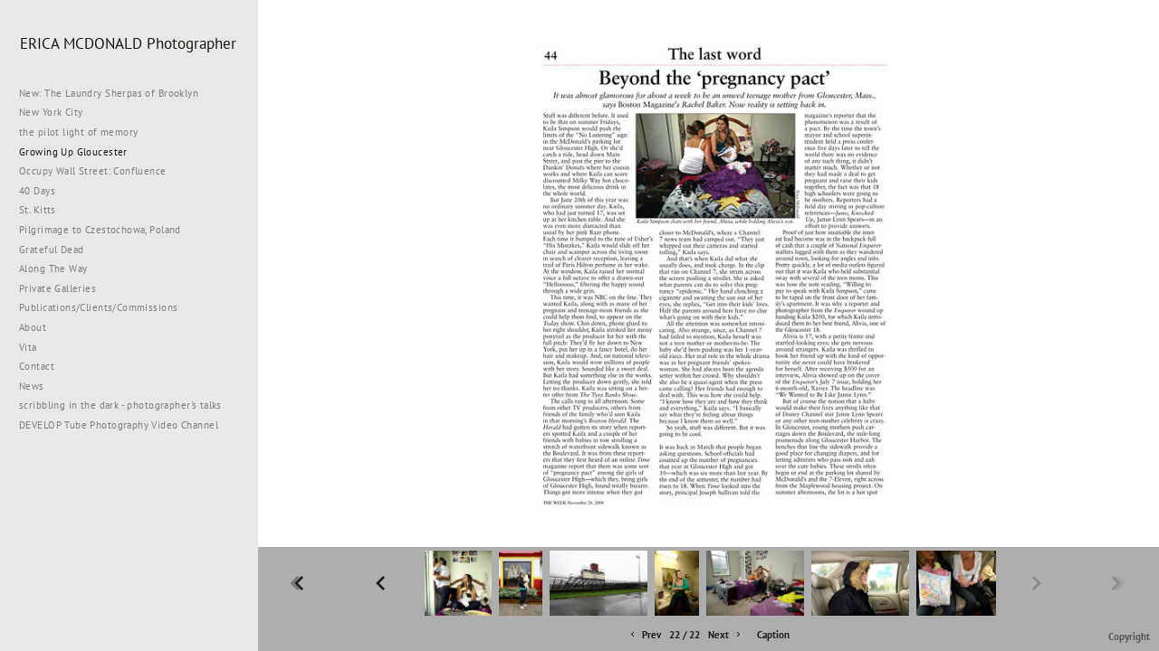

--- FILE ---
content_type: text/html; charset=UTF-8
request_url: http://www.ericamcdonaldphoto.com/growing-up-gloucester/The_Week_Gloucestercopy
body_size: 82187
content:
<!DOCTYPE html>
<html lang="en">
	<head>
		<meta charset="utf-8">
		<title>Tearsheet from The Week: Growing Up Gloucester: Erica McDonald - Documentary Photographer</title>
		<meta name="viewport" id="viewport" content="width=device-width, initial-scale=1.0" />
		<meta name="description" content="Erica McDonald is a photographer, educator and founder of DEVELOP Photo. ">
		<meta name="keywords" content="documentarry photography documentary photographer new york city photojournalist environmental portraiture">
		<meta name="author" content="Neon Sky Creative Media System">
		<meta name="apple-mobile-web-app-capable" content="yes" />
		
		<!-- Schema.org Data -->
		<meta itemscope itemtype="http://schema.org/CreativeWork" />
		<meta itemprop="url" content="http://www.ericamcdonaldphoto.com/growing-up-gloucester/The_Week_Gloucestercopy" />
		<meta itemprop="name" content="Growing Up Gloucester" />
		<meta itemprop="headline" content="Tearsheet from The Week: Growing Up Gloucester: Erica McDonald - Documentary Photographer" />
		<meta itemprop="description" content="Erica McDonald is a photographer, educator and founder of DEVELOP Photo. " />
		<meta itemprop="image" content="http://storage.lightgalleries.net/4bd5ebf454918/images/The_Week_Gloucestercopy.jpg" />

		<!-- Open Graph Data -->
		<meta property="og:url" content="http://www.ericamcdonaldphoto.com/growing-up-gloucester/The_Week_Gloucestercopy" />
		<meta property="og:type" content="website" />
		<meta property="og:title" content="Growing Up Gloucester" />
		<meta property="og:description" content="Erica McDonald is a photographer, educator and founder of DEVELOP Photo. " />
		<meta property="og:image" content="http://storage.lightgalleries.net/4bd5ebf454918/images/The_Week_Gloucestercopy.jpg" />

		<!-- Twitter Card Data -->
		<meta name="twitter:card" value="summary">
		<meta name="twitter:title" content="Growing Up Gloucester">
		<meta name="twitter:description" content="Erica McDonald is a photographer, educator and founder of DEVELOP Photo. ">
		<meta name="twitter:image" content="http://storage.lightgalleries.net/4bd5ebf454918/images/The_Week_Gloucestercopy.jpg">
        
        <script>
            // makes crawler html not visible before app load
            document.write('<style>body.noscript #content.noscript{display:none}</style>');
        </script>

		<!-- styles -->
		<style>
            /* define here to cover until css loads*/
            .hide-entry{display:none;}
        </style>
		<link href="http://site.neonsky.com/4.18.1-s3-fix/css/site.css" rel="stylesheet">
		
		<link href="http://site.neonsky.com/4.18.1-s3-fix/api/styles/guid/4bd5ebf454918/template/2/layout/54850/custom.css" rel="stylesheet">
		
	
			
		<!-- fallback thumb display for social media that does not use Open Graph -->
		<link href="http://storage.lightgalleries.net/4bd5ebf454918/images/The_Week_Gloucestercopy.jpg" rel="image_src" />
			
    <!-- HTML5 shim and Respond.js IE8 support of HTML5 elements and media queries -->
    <!--[if lt IE 9]>
      <script src="https://oss.maxcdn.com/libs/html5shiv/3.6.2/html5shiv.js"></script>
      <script src="https://oss.maxcdn.com/libs/respond.js/1.3.0/respond.min.js"></script>
    <![endif]-->
				
	<!-- typekit -->
    		 <script type="text/javascript" src="http://use.typekit.net/ik/[base64].js"></script>
         <script type="text/javascript">try{Typekit.load();}catch(e){}</script>
			
	<script type="text/javascript">

  var _gaq = _gaq || [];
  _gaq.push(['_setAccount', 'UA-1118691-5']);
  _gaq.push(['_trackPageview']);

  (function() {
    var ga = document.createElement('script'); ga.type = 'text/javascript'; ga.async = true;
    ga.src = ('https:' == document.location.protocol ? 'https://ssl' : 'http://www') + '.google-analytics.com/ga.js';
    var s = document.getElementsByTagName('script')[0]; s.parentNode.insertBefore(ga, s);
  })();

</script>        <!-- Google Analytics -->
<script>
(function(i,s,o,g,r,a,m){i['GoogleAnalyticsObject']=r;i[r]=i[r]||function(){
(i[r].q=i[r].q||[]).push(arguments)},i[r].l=1*new Date();a=s.createElement(o),
m=s.getElementsByTagName(o)[0];a.async=1;a.src=g;m.parentNode.insertBefore(a,m)
})(window,document,'script','//www.google-analytics.com/analytics.js','ga');
ga('create', 'UA-920737-2', 'auto');
ga('send', 'pageview');
//var pageTracker;// tmp to try and get around undefined
</script>

<!-- End Google Analytics -->
 
	</head>
	
	<body class="noscript loading">
		
    <div id="container">
        <div id="content" class="noscript" role="main"> 
        <div id="column" class="noscript">   		
			<div id="header">	
				<div><span class="siteTitle">ERICA MCDONALD Photographer</span></div>
			</div>
            <div id="html-content" class="noscript">                        
				<h1 class="pageTitle">Growing Up Gloucester: Tearsheet from The Week</h1>
<div id="image-container">
	<div id="image-actual">
	   <img class="modImg" src="http://storage.lightgalleries.net/4bd5ebf454918/images/The_Week_Gloucestercopy.jpg" width="100%" height="auto" alt="Tearsheet from The Week" title="Tearsheet from The Week"/>
    </div>
		<div id="image-caption">
		            <strong>Tearsheet from The Week</strong>,
						<strong>November 28, 2008</strong><br>
				</div>
</div>				
				<div id="allCategoryLinks">
    <ul><li ><a href="/new--the-laundry-sherpas-of-brooklyn/">New: The Laundry Sherpas of Brooklyn</a></li><li class="parent active"><span>New York City</span><ul><li ><a href="/new-york-city/the-dark-light-of-this-nothing/">the dark light of this nothing</a></li><li ><a href="/new-york-city/occupy-wall-street/">Occupy Wall Street</a></li><li ><a href="/new-york-city/ows--under-the-blue-tarp/">OWS: Under the Blue Tarp</a></li><li ><a href="/new-york-city/same-sex-marriage---nyc/">Same-Sex Marriage - NYC</a></li><li ><a href="/new-york-city/surf-manor-adult-home/">Surf Manor Adult Home</a></li><li ><a href="/new-york-city/new-york-city-portraits/">New York City Portraits</a></li><li ><a href="/new-york-city/park-slope-brooklyn-portraits/">Park Slope, Brooklyn Portraits</a></li><li ><a href="/new-york-city/nyc-halloween-parade-2011/">NYC Halloween Parade 2011</a></li></ul></li><li ><a href="/the-pilot-light-of-memory/">the pilot light of memory</a></li><li ><a href="/growing-up-gloucester/">Growing Up Gloucester</a></li><li ><a href="/occupy-wall-street--confluence/">Occupy Wall Street: Confluence</a></li><li ><a href="/40-days/">40 Days</a></li><li ><a href="/st-kitts/">St. Kitts</a></li><li ><a href="/pilgrimage-to-czestochowa-poland/">Pilgrimage to Czestochowa, Poland</a></li><li ><a href="/grateful-dead/">Grateful Dead</a></li><li class="parent active"><span>Along The Way</span><ul><li ><a href="/along-the-way/singles-in-black-and-white/">Singles in black and white</a></li><li ><a href="/along-the-way/singles-in-color/">Singles in Color</a></li></ul></li><li ><a href="/private-galleries/">Private Galleries</a></li><li ><a href="/publications-clients-commissions/">Publications/Clients/Commissions</a></li><li ><a href="/about/">About</a></li><li ><a href="/vita/">Vita</a></li><li ><a href="/contact/">Contact</a></li><li ><a href="/news/">News</a></li><li class="parent active"><span>scribbling in the dark - photographer's talks</span><ul><li ><a href="/scribbling-in-the-dark---photographers-talks/susan-meiselas---carnival-strippers-1977/">Susan Meiselas - Carnival Strippers 1977 </a></li><li ><a href="/scribbling-in-the-dark---photographers-talks/scribbling-an-evening-with-robert-frank-at-the-met-2009/">scribbling An Evening with Robert Frank at the Met 2009</a></li><li ><a href="/scribbling-in-the-dark---photographers-talks/robert-frank---wellesley-college-1977/">Robert Frank - Wellesley College 1977</a></li><li ><a href="/scribbling-in-the-dark---photographers-talks/famous-photographers-tell-how---hcb/">Famous Photographers Tell How - HCB</a></li><li ><a href="/scribbling-in-the-dark---photographers-talks/famous-photographers-tell-how---weegee/">Famous Photographers Tell How - Weegee</a></li><li ><a href="/scribbling-in-the-dark---photographers-talks/scribbling-in-the-dark---richards-gilden-2008/">scribbling in the dark - Richards & Gilden 2008</a></li><li ><a href="/scribbling-in-the-dark---photographers-talks/scribbling-in-the-dark---fusco-sanguinetti-2008/">scribbling in the dark - Fusco & Sanguinetti 2008</a></li><li ><a href="/scribbling-in-the-dark---photographers-talks/scribbling-in-the-dark---look3-plachy-2009/">scribbling in the dark - LOOK3 Plachy 2009</a></li><li ><a href="/scribbling-in-the-dark---photographers-talks/scribbling-in-the-dark---look3-richards-2009/">scribbling in the dark - LOOK3 Richards 2009</a></li><li ><a href="/scribbling-in-the-dark---photographers-talks/scribbling-in-the-dark---look3-parr-2009/">scribbling in the dark - LOOK3 Parr 2009</a></li><li ><a href="/scribbling-in-the-dark---photographers-talks/scribbling-in-the-dark---look3-peress-2009/">scribbling in the dark - LOOK3 Peress 2009</a></li><li ><a href="/scribbling-in-the-dark---photographers-talks/scribbling-in-the-dark---look3-steinmetz-2009/">scribbling in the dark - LOOK3 Steinmetz 2009</a></li><li ><a href="/scribbling-in-the-dark---photographers-talks/scribbling-in-the-dark---look3-toledano-2009/">scribbling in the dark - LOOK3 Toledano 2009</a></li></ul></li><li ><a href="/develop-tube-photography-video-channel/">DEVELOP Tube Photography Video Channel</a></li></ul>	
</div>				<!-- writes out the languages menu -->
	
			</div>

			<div id="copyright" class="copyright"><p class="neon-copyright">Photojournalism, Doumentary, Fine Art, Portrait Photographer.  Site design © 2010-2025 <a href="http://www.neonsky.com" target="_blank">Neon Sky Creative Media</a></p></div>
                
                </div>     
            </footer>
            <!-- close the off-canvas menu--> 
            <a class="exit-off-canvas"></a>
        </main>
    </div>
</div>  	     				 		      
        <script>     
	    		 	var data = {"config":{"loginRedirectID":"","appVersion":"4.18.1-s3-fix","apiAccessUrl":"http:\/\/www.ericamcdonaldphoto.com\/api.php\/4.18.1-s3-fix\/api","serviceDomain":"site.neonsky.com","serviceAccessUrl":"http:\/\/site.neonsky.com\/4.18.1-s3-fix","siteAccessUrl":"http:\/\/www.ericamcdonaldphoto.com","isPreview":false,"isAlias":false,"isTesting":false,"siteGUID":"4bd5ebf454918","clientID":"149","layoutID":"54850","layoutPassed":false,"templateID":"2","route":"growing-up-gloucester\/The_Week_Gloucestercopy","queryString":[],"activeSlug":"growing-up-gloucester","apikey":"9881837ca2fad9d7ec79f61179fff5a635850da6","languageID":"en","languageUrlSegement":"","siteCopyright":"<p>Photojournalism, Doumentary, Fine Art, Portrait Photographer&nbsp;<\/p>","pdfCreatorDomain":"pdfcreator.neonsky.com","pdfCreatorVersion":"1.6","pdfHtmlOutput":false,"uiLabels":{"copyright":"Copyright","singles":"Singles","contact_sheet":"Contact Sheet","slide_show":"Slide Show","enter_gallery":"Enter Gallery","previous":"Prev","next":"Next","of":"of","click_image_to_close":"Click Image to Close","info":"info","login":"Login","site_design_by":"Site design","loading":"Loading","password":"Password","invalid_credentials":"Invalid login or password.","exit":"Exit","try_again":"Try Again","cancel":"Cancel","enter":"Enter","view_contact_sheet":"View Contact Sheet","image_caption":"Caption","overview":"Overview","view_singles":"View Singles","view_slide_show":"View Slide Show","images":"Images","viewing_options":"Viewing Options","loading_image":"Loading Image","menu":"menu","fullscreen":"Enter Full Screen","exit_fullscreen":"Exit Full Screen"},"fullCopyright":"<p class=\"neon-copyright\">Photojournalism, Doumentary, Fine Art, Portrait Photographer.  Site design \u00a9 2010-2025 <a href=\"http:\/\/www.neonsky.com\" target=\"_blank\">Neon Sky Creative Media<\/a><\/p>"},"siteAccessUrl":"http:\/\/www.ericamcdonaldphoto.com","serviceDomain":"site.neonsky.com","serviceAccessUrl":"http:\/\/site.neonsky.com\/4.18.1-s3-fix","apiAccessUrl":"http:\/\/www.ericamcdonaldphoto.com\/api.php\/4.18.1-s3-fix\/api","serviceStaticPath":"http:\/\/site.neonsky.com\/4.18.1-s3-fix","mediaSources":["http:\/\/storage.lightgalleries.net","http:\/\/cdn.lightgalleries.net"],"site":{"domain":"ericamcdonaldphoto.com","siteTitle":"ERICA MCDONALD Photographer","copyright":"<p>Photojournalism, Doumentary, Fine Art, Portrait Photographer&nbsp;<\/p>","indexLabel":"Index","metaTitle":"Erica McDonald - Documentary Photographer","metaDescription":"Erica McDonald is a photographer, educator and founder of DEVELOP Photo. ","footer":"","metaKeywords":"Erica McDonald, photography, photographer, photojournalism, photojournalist, photos, documentary, fine art, portrait, portraits, black and white, black & white, film, medium format, people, new york city, park slope, brooklyn, street, wedding photography, weddings, lightstalkers, david alan harvey, reportage, st. kitts, lent, freelance, large format, america, old school, kids, children, adult home, surf manor, paula cole, grateful dead, diane arbus, mary ellen mark, richard avedon, bruce davidson, assignment, social, catholic, religion, leica, rollei, rolleiflex, maine, poland, pilgrim, black madonna, czestochowa, pilgrimage, LOOK3 Festival of the Photograph, Palm Springs Festival, Noorderlicht Photofestival, burn magazine, Magnum, Emerging Photographer Grant, Slideluck Potshow, International Photography Awards, Lucies, New York Photo Awards, PX3 Prix de la Photographie, PX3 Prix de la Photographie, Larry Fink, Davis Alan Harvey, powerHouse, PDN, Women in Photography:Tribute to Cartier-Bresson, Gilles Peress, Masters talk , Martin Parr, Sylvia Plachy, Eugene Richards, Weegee, George Steinmetz, Phillip Toledano, Bruce Gilden, Allesandra Sanguinetti, Paul Fusco, loft, workshops, Famous Photographers Tell How 1958\r\r\r\r","htmlSiteLogoWidth":null,"htmlSiteLogoHeight":null,"google_analytics_accountID":"UA-920737-2","googleTrackingCodeType":"1","googleTrackingUseDisplayAdvertising":"0","mediaSource":"STORAGE","custom_header_code":"","nonModSiteURLs":"","jsSnippets":null,"typeKitScriptURL":"http:\/\/use.typekit.net\/ik\/[base64].js","typeKitInstantToken":"[base64]","splash_title":"Erica McDonald Photography","splash_subtitle":"","splash_email":"erica@ericamcdonald.com","hasMultipleLanguages":false,"homeSectionID":"3480","settings":{"concatLevel1Headings":true,"":"1","usePNGLogo":false,"useCustomCSS":false,"customCSSPath":"","headerBarConfig":"1","headerBarBranding":"1","customHeaderBarBrandingPath":"","hiddenMenuSide":"2","startupConfiguration":"1","globalSplashSWFSAlign":"2","isSizeToFitScreen":false,"displaySplashOnMobile":true,"useFlash":true,"menuRemainHidden":false,"isSplashPublic":true,"promptToDownloadFlash":false,"c_LOGO":"1A130C","c_TEXT_MAIN":"1A130C","primaryTextColor":"1A130C","c_NAV_TEXT":"1B1B1B","navBarTextColor":"1B1B1B","c_BACKGROUND":"FFFFFF","siteBackgroundColor":"FFFFFF","c_MENU_BG_ROLLOVER":"F4F4F4","menuItemRolloverColor":"F4F4F4","c_MATTE":"FFFFFF","contentAreaBackgroundColor":"FFFFFF","c_SPLASH_BACKGROUND":"FFFFFF","c_TEXT_SECONDARY":"BDBDBD","secondaryTextColor":"BDBDBD","c_NAV_TEXT_ROLLOVER":"5D5D5D","navBarTextRolloverColor":"5D5D5D","c_MENU_TEXT":"1A130C","menuTextColor":"1A130C","c_MENU_LINES":"1A130C","menuLineColor":"1A130C","c_THUMB_BG":"FFFFFF","c_THUMB_BG_UNUSED":"FFFFFF","c_SPLASH_TEXT":"FFFFFF","c_MENU_COLUMN":"E9E9E9","verticalMenuColumnColor":"E9E9E9","c_PHOTO_BORDER":"FFFFFF","imageBorderColor":"FFFFFF","c_THUMB_NAV_TEXT":"FFFFFF","thumbNavTextColor":"FFFFFF","c_THUMB_NAV_OUTLINE":"777777","thumbNavItemOutlineColor":"777777","c_THUMB_NAV_ARROW":"1B1B1B","thumbNavIconColor":"1B1B1B","c_NAV_BAR_COLUMN":"AEAEAE","c_NAV_BAR_MATTE":"AEAEAE","c_csThumbBorder":"FFFFFF","LOGO_ALIGNMENT":"1","OVERVIEW_CONFIG":"4","startupOptions":"1","VIEW_OPS_ALIGNMENT":"2","INTRO_TYPE":"2","splashSWFSAlign":"2","USE_LOADBAR_TEXT":true,"USE_LOADBAR_LINES":true,"DESIGNATE_VISITED_CATS":true,"sizeToFitScreen":false,"MENU_COLUMN_ALIGNMENT":"1","MENU_TEXT_ALIGNMENT":"1","PHOTO_BORDER":"0","PHOTO_BUFFER":"40","CONTACT_SHEET_LAYOUT":"2","CAPTION_CONFIG":"1","CAPTION_WIDTH_CONFIG":"2","CAPTION_WIDTH_PERCENT":"100","CAPTION_ALIGNMENT":"2","ANC_PHOTO_TYPE":"2","ANC_LAYOUT_CONFIG":"2","TEXT_CASE_INTERFACE":"2","INTRO_LAYOUT_CONFIG":"2","SITE_FONT":"1","TEXT_CASE_CATEGORIES":"2","CUSTOM_LOGO":"undefined","LOGO_CONFINED":true,"LOGO_BUFFER_LEFT":"25","LOGO_BUFFER_TOP":"25","LOGO_BUFFER_RIGHT":"25","LOGO_BUFFER_BOTTOM":"25","COLORIZE_LOGO":true,"LOAD_ANIM_TYPE":"2","INCLUDE_INTRO_MENU_ITEM":false,"MENU_CATEGORY_ORDER":"2","CAPTION_POSITION":"1","audioSetID":"1","SEQ_NAV_SAME_BAR_THUMB_NAV":false,"NAV_BAR_CONFINED_MATTE":true,"AUTO_HIDE_THUMB_NAV_BUTTONS":true,"THUMB_NAV_ALIGNMENT":"2","USE_SUB_NAV_BEVELS":false,"eieScrollIconDown":"","subnavigationStyle":"4","navIconStyle":"6","eieScreenNavIconBack":"","screenToScreenButtonStyle":"2","subnavIconSize":"2","eieScreenNavIconNext":"","eieThumbNavIconBack":"","eieThumbNavIconNext":"","menuColumnBGPatternID":"1","menuColumnBGPosition":"1","eieMenuColumnBGPattern":"","useMenuLines":false,"useMenuRolloverBG":true,"eieMenuColumnBottomElement":"","menuColumnBottomElementBottomBuffer":"0","menuColumnBottomElementHorizontalBuffer":"0","menuColumnBottomElementAlignment":"1","eieMenuIconCurrent":"","eieMenuIconParent":"","eieScrollIconUp":"","eieSiteBGPattern":"","siteBackgroundPosition":"1","siteBGPatternID":"1","menuColumnBGPatternMasked":true,"menuColumnColorized":true,"matteColorized":true,"navBarsColorized":true,"menuColumnTopElementID":"1","menuColumnBottomElementID":"1","eieMenuColumnTopElement":"","menuColumnTopElementAlignment":"1","menuColumnTopElementTopBuffer":"0","menuColumnTopElementHorizontalBuffer":"0","menuColumnTopElementMasked":true,"menuColumnBottomElementMasked":false,"overlayScrimOpacity":".5","overlayBorderThickness":"0","overlayMatteThickness":"0","usePNGLogoInHTMLSite":false,"menuColumnBottomElementLinkURL":"","menuColumnBottomElementLinkTarget":"1","initialViewMode":"1","fontSize":"1","showFullScreenButton":false,"hideCopyright":true,"siteMarginTop":"0","siteMarginRight":"0","siteMarginBottom":"0","siteMarginLeft":"0","menuColumnWidthConfig":"1","menuColumnWidth":"0","socialMediaShareButtons":"3","csThumbBGDims":"1","csThumbBorderThickness":"3","useCSThumbDropShadow":true,"csThumbBGBehavior":"3","customCSS":"#social-media .share-drawer-btn {\r\n    display: none;\r\n}\r\ndiv.caption-overlay div.modal-dialog {\r\n\tbackground: rgba(255, 255, 255, 0.8);\r\n}\r\n","menuTopBuffer":"0","socialMediaLinks":"32767","socialMediaLinkGround":"1","isSiteFooterVisible":true,"dimNonSelectedMenuItems":true,"initLoadingAnimationDisplayDelay":"1000","verticalMenuHeader":"<%== siteTitle %>","verticalMenuHeaderMarginTop":"35","verticalMenuHeaderMarginRight":"0","verticalMenuHeaderMarginBottom":"25","verticalMenuHeaderMarginLeft":"22","verticalMenuHeaderAssetMaxScale":"50","verticalMenuHeaderContentHorizAlign":"1","verticalMenuHeaderAssetFilename":"","verticalMenuHeaderHeight":"0","verticalMenuFooterHeight":"0","verticalMenuFooter":"<%== socialMediaLinks %><%== customFooter %>","verticalMenuFooterMarginTop":"20","verticalMenuFooterMarginRight":"20","verticalMenuFooterMarginBottom":"20","verticalMenuFooterMarginLeft":"20","verticalMenuFooterAssetMaxScale":"50","verticalMenuFooterContentHorizAlign":"1","verticalMenuFooterAssetFilename":"","verticalMenuMiddleMarginTop":"0","verticalMenuMiddleMarginRight":"14","verticalMenuMiddleMarginBottom":"0","verticalMenuMiddleMarginLeft":"14","verticalMenuHeaderHeightConfig":"1","verticalMenuFooterHeightConfig":"1","verticalMenuWidthConfig":"1","verticalMenuWidth":"285","headerLeftAsset":"","headerCenterAsset":"","headerRightAsset":"","isHeaderConfinedToContentArea":true,"isFooterConfinedToContentArea":true,"headerLeft":"","headerCenter":"","headerRight":"","verticalMenuMiddle":"","verticalMenuMiddleAssetFilename":"","verticalMenuMiddleAssetMaxScale":"50","verticalMenuMiddleContentHorizAlign":"2","menuType":"1","headerLeftAssetMaxScale":"50","headerCenterAssetMaxScale":"50","headerRightAssetMaxScale":"50","headerLeftTopMargin":"0","headerLeftRightMargin":"0","headerLeftBottomMargin":"0","headerLeftLeftMargin":"0","headerCenterTopMargin":"0","headerCenterRightMargin":"0","headerCenterBottomMargin":"0","headerCenterLeftMargin":"0","headerRightTopMargin":"0","headerRightRightMargin":"0","headerRightBottomMargin":"0","headerRightLeftMargin":"0","verticalMenuHeaderAssetExtension":"","verticalMenuMiddleAssetExtension":"","verticalMenuFooterAssetExtension":"","panelMenuHeader":"<%== siteTitle %>","panelMenuHeaderContentHorizAlign":"1","panelMenuHeaderHeightConfig":"1","panelMenuHeaderHeight":"0","panelMenuHeaderAssetFilename":"","panelMenuHeaderAssetExtension":"","panelMenuHeaderAssetMaxScale":"50","panelMenuFooter":"<%== socialMediaLinks %><%== customFooter %>","panelMenuFooterContentHorizAlign":"1","panelMenuFooterHeight":"0","panelMenuFooterHeightConfig":"1","panelMenuFooterAssetFilename":"","panelMenuFooterAssetExtension":"","panelMenuFooterAssetMaxScale":"50","showSelectedItemMenuIcons":false,"allowSiteWidePinchZoom":false,"hideScrollbars":true,"PHOTO_BORDER_SIZE":"0","PHOTO_BORDER_BUFFER":"40","templateID":"2","LOGO_GROUND":"none","viewProps":{"fontLabel":"Sans Medium","systemKitID":"pjy0zwh","fontFamilyTitle":"\"ns-mod-font-set-1\", Helvetica, sans-serif","fontFamilyBody":"\"ns-mod-font-set-1\", Helvetica, sans-serif","pdfFontFamilyTitle":"\"pt-sans\", Helvetica, sans-serif","pdfFontFamilyBody":"\"pt-sans\", Helvetica, sans-serif","titleSize":"20","titleWeight":"700","titleLineHeight":"1.20","titleLetterSpacing":"normal","siteTitleSize":"17","siteTitleWeight":"500","bodyCopySize":"14","bodyCopyWeight":"400","bodyCopyLineHeight":"1.30","bodyCopyLetterSpacing":"normal","pdfTitleSize":"12","pdfTitleLineHeight":"10.00","pdfTitleWeight":"500","pdfTitleLetterSpacing":"normal","pdfBodyCopySize":"9","pdfBodyCopyWeight":"300","pdfBodyCopyLetterSpacing":"normal","pdfBodyCopyLineHeight":"10.00","pdfCaptionHeight":"40","secondaryNavWeight":"700","secondaryNavLineHeight":"1.50","secondaryNavLetterSpacing":"normal","sizeID":"1","menuTextSize":"0.8","menuTextWeight":"500","menuTextLineHeight":"1.21","menuTextLetterSpacing":"0.03rem","menuTextChildSize":"0.8","menuTextChildLineHeight":"1.21","menuTextChildWeight":"500","menuTextChildLetterSpacing":"0.03rem","secondaryNavSize":"11","fontGroup":"1","margin":0,"border":"0","padding":0,"buffer":6,"topBuffer":0,"bottomBuffer":0,"leftBuffer":0,"rightBuffer":10},"verticalMenuHeaderAsset":"","verticalMenuMiddleAsset":"","verticalMenuFooterAsset":"","horizontalMenuHeaderAsset":"","horizontalMenuHeaderMarginTop":"25","horizontalMenuHeaderMarginBottom":"25","horizontalMenuHeaderMarginLeft":"25","horizontalMenuHeaderMarginRight":"25","panelMenuHeaderMarginTop":"25","panelMenuHeaderMarginBottom":"25","panelMenuHeaderMarginLeft":"25","panelMenuHeaderMarginRight":"25","panelMenuMiddleMarginTop":0,"panelMenuMiddleMarginBottom":0,"panelMenuMiddleMarginLeft":10,"panelMenuMiddleMarginRight":10,"panelMenuFooterMarginTop":0,"panelMenuFooterMarginBottom":0,"panelMenuFooterMarginLeft":0,"panelMenuFooterMarginRight":0,"popupMenuHeaderAsset":"","popupMenuHeaderMarginTop":"25","popupMenuHeaderMarginBottom":"25","popupMenuHeaderMarginLeft":"25","popupMenuHeaderMarginRight":"25","galleryProps":{"slideTransitionType":"2","slideDelay":"3000","slideDuration":"2000","slideDurationIn":"2000","slideDurationOut":"2000","slideDurationCross":"2000"},"introSlideProps":{"slideTransitionType":"2","slideDelay":"2000","slideDuration":"2000","slideDurationIn":"2000","slideDurationOut":"2000","slideDurationCross":"2000"},"textSlideProps":{"slideTransitionType":"2","slideDuration":"2000","slideDelay":"2000","slideDurationIn":"2000","slideDurationOut":"2000","slideDurationCross":"2000"},"socialMediaShare":[{"serviceID":"1","title":"Facebook","url":"https:\/\/www.facebook.com\/sharer.php?u=VAL1&t=VAL2","className":"facebook-squared"},{"serviceID":"2","title":"Twitter","url":"https:\/\/twitter.com\/share?url=VAL1&text=VAL2","className":"twitter-squared"}],"socialMedia":[]}},"sections":[{"sectionID":"3480","active":"1","parentNode":"0","sortOrder":"0","categoryType":"2","behaviorID":"2","viewID":"23","showInMainNav":"0","olderSibling":"0","youngerSibling":"0","linkURL":"","linkTarget":"","username":"","password":"","action":"flashIntroScreen","sectionThumb":"","title":"Home","heading":null,"metaTitle":null,"metaDescription":null,"metaKeywords":null,"viewProps":{"autoAdvance":"1","slideshowInterruptEnabled":"0","showImageFilenames":false,"showImageNumber":false,"usePrevNextNav":false,"useThumbNav":false,"useFlankingNav":0},"titles":["Home"],"metaTitles":[""],"headings":[""],"slug":"home","children":[]},{"sectionID":"131046","active":"1","parentNode":"0","sortOrder":"0","categoryType":"1","behaviorID":"1","viewID":"20","showInMainNav":"1","olderSibling":"0","youngerSibling":"25465","linkURL":"","linkTarget":"","username":"","password":"","action":"flashGalleryScreen","sectionThumb":"","title":"New: The Laundry Sherpas of Brooklyn","heading":null,"metaTitle":null,"metaDescription":null,"metaKeywords":"laundry, film, fictive, sherpa, brooklyn, photography, photographer, documentary, urban landscape, river, built landscape\r\r\r","viewProps":{"showImageFilenames":false,"showImageNumber":false,"usePrevNextNav":true,"useThumbNav":true,"captionConfig":"1","overviewConfig":"4","overviewWithFirstImageLayout":"2","showOverview":true,"showHeading":true,"showImageTitlesEtc":true,"imageTextLayout":2,"useFlankingNav":0},"titles":["New: The Laundry Sherpas of Brooklyn"],"metaTitles":[""],"headings":[""],"slug":"new--the-laundry-sherpas-of-brooklyn","children":[]},{"sectionID":"25465","active":"1","parentNode":"0","sortOrder":"0","categoryType":"1","behaviorID":"1","viewID":"20","showInMainNav":"1","olderSibling":"131046","youngerSibling":"99897","linkURL":"","linkTarget":"","username":"","password":"","action":"flashGalleryScreen","sectionThumb":"","title":"New York City","heading":null,"metaTitle":null,"metaDescription":null,"metaKeywords":"documentary photography documentary photographer new york city photojournalist environmental portraiture Philip Roth retires","viewProps":{"showImageFilenames":false,"showImageNumber":false,"usePrevNextNav":true,"useThumbNav":true,"captionConfig":"1","overviewConfig":"4","overviewWithFirstImageLayout":"2","showOverview":true,"showHeading":true,"showImageTitlesEtc":true,"imageTextLayout":2,"useFlankingNav":0},"titles":["New York City"],"metaTitles":[""],"headings":[""],"slug":"new-york-city","children":[{"sectionID":"62329","active":"1","parentNode":"25465","sortOrder":"0","categoryType":"1","behaviorID":"1","viewID":"20","showInMainNav":"1","olderSibling":"0","youngerSibling":"100450","linkURL":"","linkTarget":"","username":"","password":"","action":"flashGalleryScreen","sectionThumb":"","title":"the dark light of this nothing","heading":null,"metaTitle":null,"metaDescription":"Park Slope, New York City, Brooklyn, gentrification, neighborhood, portraits, documentary, black and white, film","metaKeywords":null,"viewProps":{"showImageFilenames":false,"showImageNumber":false,"usePrevNextNav":true,"useThumbNav":true,"captionConfig":"1","overviewConfig":"4","overviewWithFirstImageLayout":"2","showOverview":true,"showHeading":true,"showImageTitlesEtc":true,"imageTextLayout":2,"useFlankingNav":0},"titles":["New York City","the dark light of this nothing"],"metaTitles":["",""],"headings":["",""],"slug":"new-york-city\/the-dark-light-of-this-nothing","children":[]},{"sectionID":"100450","active":"1","parentNode":"25465","sortOrder":"0","categoryType":"1","behaviorID":"1","viewID":"20","showInMainNav":"1","olderSibling":"62329","youngerSibling":"100560","linkURL":"","linkTarget":"","username":"","password":"","action":"flashGalleryScreen","sectionThumb":"","title":"Occupy Wall Street","heading":null,"metaTitle":null,"metaDescription":"Zuccotti Park New York City Occupy Wall Street Protest","metaKeywords":"Occupy Wall Street, eviction Zuccotti Park, NYC, protest march, OWS movement encampment tents Liberty Square documentary photojournalism photojournalist photos New York City 99% clean up Mayor Bloomberg Brookfield properties\r","viewProps":{"showImageFilenames":false,"showImageNumber":false,"usePrevNextNav":true,"useThumbNav":true,"captionConfig":"1","overviewConfig":"4","overviewWithFirstImageLayout":"2","showOverview":true,"showHeading":true,"showImageTitlesEtc":true,"imageTextLayout":2,"useFlankingNav":0},"titles":["New York City","Occupy Wall Street"],"metaTitles":["",""],"headings":["",""],"slug":"new-york-city\/occupy-wall-street","children":[]},{"sectionID":"100560","active":"1","parentNode":"25465","sortOrder":"0","categoryType":"1","behaviorID":"1","viewID":"20","showInMainNav":"1","olderSibling":"100450","youngerSibling":"94015","linkURL":"","linkTarget":"","username":"","password":"","action":"flashGalleryScreen","sectionThumb":"","title":"OWS: Under the Blue Tarp","heading":null,"metaTitle":null,"metaDescription":"Zuccotti Park New York City Occupy Wall Street Shelter Tents","metaKeywords":"Erica McDonald, photography, photographer, photojournalism, photojournalist, photos, documentary, fine art, portrait, portraits, black and white, black & white, film, medium format, people, new york city, park slope, brooklyn, street, wedding photography, weddings, lightstalkers, david alan harvey, reportage, st. kitts, lent, freelance, large format, america, old school, kids, children, adult home, surf manor, paula cole, grateful dead, diane arbus, mary ellen mark, richard avedon, bruce davidson, assignment, social, catholic, religion, leica, rollei, rolleiflex, maine, poland, pilgrim, black madonna, czestochowa, pilgrimage, LOOK3 Festival of the Photograph, Palm Springs Festival, Noorderlicht Photofestival, burn magazine, Magnum, Emerging Photographer Grant, Slideluck Potshow, International Photography Awards, Lucies, New York Photo Awards, PX3 Prix de la Photographie, PX3 Prix de la Photographie, Larry Fink, Davis Alan Harvey, powerHouse, PDN, Women in Photography:Tribute to Cartier-Bresson, Gilles Peress, Masters talk , Martin Parr, Sylvia Plachy, Eugene Richards, Weegee, George Steinmetz, Phillip Toledano, Bruce Gilden, Allesandra Sanguinetti, Paul Fusco, loft, workshops, Famous Photographers Tell How 1958 OWS Occupy Wall Street\r\r\r\r","viewProps":{"showImageFilenames":false,"showImageNumber":false,"usePrevNextNav":true,"useThumbNav":true,"captionConfig":"1","overviewConfig":"4","overviewWithFirstImageLayout":"2","showOverview":true,"showHeading":true,"showImageTitlesEtc":true,"imageTextLayout":2,"useFlankingNav":0},"titles":["New York City","OWS: Under the Blue Tarp"],"metaTitles":["",""],"headings":["",""],"slug":"new-york-city\/ows--under-the-blue-tarp","children":[]},{"sectionID":"94015","active":"1","parentNode":"25465","sortOrder":"0","categoryType":"1","behaviorID":"1","viewID":"20","showInMainNav":"1","olderSibling":"100560","youngerSibling":"3481","linkURL":"","linkTarget":"","username":"","password":"","action":"flashGalleryScreen","sectionThumb":"","title":"Same-Sex Marriage - NYC","heading":null,"metaTitle":null,"metaDescription":null,"metaKeywords":"Gay marriage, gay rights, same sex marriage, Erica McDonald, photography, photographer, photojournalism, photojournalist, photos, documentary, fine art, portrait, portraits, black and white, black & white, film, medium format, people, new york city, park slope, brooklyn, street, wedding photography, weddings, lightstalkers, david alan harvey, reportage, st. kitts, lent, freelance, large format, america, old school, kids, children, adult home, surf manor, paula cole, grateful dead, diane arbus, mary ellen mark, richard avedon, bruce davidson, assignment, social, catholic, religion, leica, rollei, rolleiflex, maine, poland, pilgrim, black madonna, czestochowa, pilgrimage, LOOK3 Festival of the Photograph, Palm Springs Festival, Noorderlicht Photofestival, burn magazine, Magnum, Emerging Photographer Grant, Slideluck Potshow, International Photography Awards, Lucies, New York Photo Awards, PX3 Prix de la Photographie, PX3 Prix de la Photographie, Larry Fink, Davis Alan Harvey, powerHouse, PDN, Women in Photography:Tribute to Cartier-Bresson, Gilles Peress, Masters talk , Martin Parr, Sylvia Plachy, Eugene Richards, Weegee, George Steinmetz, Phillip Toledano, Bruce Gilden, Allesandra Sanguinetti, Paul Fusco, loft, workshops, Famous Photographers Tell How 1958\r\r\r\r","viewProps":{"showImageFilenames":false,"showImageNumber":false,"usePrevNextNav":true,"useThumbNav":true,"captionConfig":"1","overviewConfig":"4","overviewWithFirstImageLayout":"2","showOverview":true,"showHeading":true,"showImageTitlesEtc":true,"imageTextLayout":2,"useFlankingNav":0},"titles":["New York City","Same-Sex Marriage - NYC"],"metaTitles":["",""],"headings":["",""],"slug":"new-york-city\/same-sex-marriage---nyc","children":[]},{"sectionID":"3481","active":"1","parentNode":"25465","sortOrder":"0","categoryType":"1","behaviorID":"1","viewID":"20","showInMainNav":"1","olderSibling":"94015","youngerSibling":"25173","linkURL":"","linkTarget":"","username":"","password":"","action":"flashGalleryScreen","sectionThumb":"","title":"Surf Manor Adult Home","heading":null,"metaTitle":null,"metaDescription":null,"metaKeywords":"Erica McDonald, photography, photographer, photojournalism, photojournalist, photos, documentary, fine art, portrait, portraits, black and white, black & white, film, medium format, people, new york city, park slope, brooklyn, street, wedding photography, weddings, lightstalkers, david alan harvey, reportage, st. kitts, lent, freelance, large format, america, old school, kids, children, adult home, surf manor, paula cole, grateful dead, diane arbus, mary ellen mark, richard avedon, bruce davidson, assignment, social, catholic, religion, leica, rollei, rolleiflex, maine, poland, pilgrim, black madonna, czestochowa, pilgrimage, LOOK3 Festival of the Photograph, Palm Springs Festival, Noorderlicht Photofestival, burn magazine, Magnum, Emerging Photographer Grant, Slideluck Potshow, International Photography Awards, Lucies, New York Photo Awards, PX3 Prix de la Photographie, PX3 Prix de la Photographie, Larry Fink, Davis Alan Harvey, powerHouse, PDN, Women in Photography:Tribute to Cartier-Bresson, Gilles Peress, Masters talk , Martin Parr, Sylvia Plachy, Eugene Richards, Weegee, George Steinmetz, Phillip Toledano, Bruce Gilden, Allesandra Sanguinetti, Paul Fusco, loft, workshops, Famous Photographers Tell How 1958, Brooklyn Tech, Hurricane Sandy\r\r\r\r","viewProps":{"showImageFilenames":false,"showImageNumber":false,"usePrevNextNav":true,"useThumbNav":true,"captionConfig":"1","overviewConfig":"4","overviewWithFirstImageLayout":"2","showOverview":true,"showHeading":true,"showImageTitlesEtc":true,"imageTextLayout":2,"useFlankingNav":0},"titles":["New York City","Surf Manor Adult Home"],"metaTitles":["",""],"headings":["",""],"slug":"new-york-city\/surf-manor-adult-home","children":[]},{"sectionID":"25173","active":"1","parentNode":"25465","sortOrder":"0","categoryType":"1","behaviorID":"1","viewID":"20","showInMainNav":"1","olderSibling":"3481","youngerSibling":"25176","linkURL":"","linkTarget":"","username":"","password":"","action":"flashGalleryScreen","sectionThumb":"","title":"New York City Portraits","heading":null,"metaTitle":null,"metaDescription":null,"metaKeywords":null,"viewProps":{"showImageFilenames":false,"showImageNumber":false,"usePrevNextNav":true,"useThumbNav":true,"captionConfig":"1","overviewConfig":"4","overviewWithFirstImageLayout":"2","showOverview":true,"showHeading":true,"showImageTitlesEtc":true,"imageTextLayout":2,"useFlankingNav":0},"titles":["New York City","New York City Portraits"],"metaTitles":["",""],"headings":["",""],"slug":"new-york-city\/new-york-city-portraits","children":[]},{"sectionID":"25176","active":"1","parentNode":"25465","sortOrder":"0","categoryType":"1","behaviorID":"1","viewID":"20","showInMainNav":"1","olderSibling":"25173","youngerSibling":"99160","linkURL":"","linkTarget":"","username":"","password":"","action":"flashGalleryScreen","sectionThumb":"","title":"Park Slope, Brooklyn Portraits","heading":null,"metaTitle":null,"metaDescription":null,"metaKeywords":null,"viewProps":{"showImageFilenames":false,"showImageNumber":false,"usePrevNextNav":true,"useThumbNav":true,"captionConfig":"1","overviewConfig":"4","overviewWithFirstImageLayout":"2","showOverview":true,"showHeading":true,"showImageTitlesEtc":true,"imageTextLayout":2,"useFlankingNav":0},"titles":["New York City","Park Slope, Brooklyn Portraits"],"metaTitles":["",""],"headings":["",""],"slug":"new-york-city\/park-slope-brooklyn-portraits","children":[]},{"sectionID":"99160","active":"1","parentNode":"25465","sortOrder":"0","categoryType":"1","behaviorID":"1","viewID":"20","showInMainNav":"1","olderSibling":"25176","youngerSibling":"60402","linkURL":"","linkTarget":"","username":"","password":"","action":"flashGalleryScreen","sectionThumb":"","title":"NYC Halloween Parade 2011","heading":null,"metaTitle":null,"metaDescription":"Erica McDonald, photography, photographer, photojournalism, photojournalist, photos, documentary, fine art, portrait, portraits, black and white, black & white, film, medium format, people, new york city, park slope, brooklyn, street, wedding photography, weddings, lightstalkers, david alan harvey, reportage, st. kitts, lent, freelance, large format, america, old school, kids, children, adult home, surf manor, paula cole, grateful dead, diane arbus, mary ellen mark, richard avedon, bruce davidson, assignment, social, catholic, religion, leica, rollei, rolleiflex, maine, poland, pilgrim, black madonna, czestochowa, pilgrimage, LOOK3 Festival of the Photograph, Palm Springs Festival, Noorderlicht Photofestival, burn magazine, Magnum, Emerging Photographer Grant, Slideluck Potshow, International Photography Awards, Lucies, New York Photo Awards, PX3 Prix de la Photographie, PX3 Prix de la Photographie, Larry Fink, Davis Alan Harvey, powerHouse, PDN, Women in Photography:Tribute to Cartier-Bresson, Gilles Peress, Masters talk , Martin Parr, Sylvia Plachy, Eugene Richards, Weegee, George Steinmetz, Phillip Toledano, Bruce Gilden, Allesandra Sanguinetti, Paul Fusco, loft, workshops, Famous Photographers Tell How 1958 NYC Halloween Parade Greenwich Village\r\r\r\r","metaKeywords":null,"viewProps":{"showImageFilenames":false,"showImageNumber":false,"usePrevNextNav":true,"useThumbNav":true,"captionConfig":"1","overviewConfig":"4","overviewWithFirstImageLayout":"2","showOverview":true,"showHeading":true,"showImageTitlesEtc":true,"imageTextLayout":2,"useFlankingNav":0},"titles":["New York City","NYC Halloween Parade 2011"],"metaTitles":["",""],"headings":["",""],"slug":"new-york-city\/nyc-halloween-parade-2011","children":[]}]},{"sectionID":"99897","active":"1","parentNode":"0","sortOrder":"0","categoryType":"1","behaviorID":"1","viewID":"20","showInMainNav":"1","olderSibling":"25465","youngerSibling":"35193","linkURL":"","linkTarget":"","username":"","password":"","action":"flashGalleryScreen","sectionThumb":"","title":"the pilot light of memory","heading":null,"metaTitle":null,"metaDescription":null,"metaKeywords":null,"viewProps":{"showImageFilenames":false,"showImageNumber":false,"usePrevNextNav":true,"useThumbNav":true,"captionConfig":"1","overviewConfig":"4","overviewWithFirstImageLayout":"2","showOverview":true,"showHeading":true,"showImageTitlesEtc":true,"imageTextLayout":2,"useFlankingNav":0},"titles":["the pilot light of memory"],"metaTitles":[""],"headings":[""],"slug":"the-pilot-light-of-memory","children":[]},{"sectionID":"35193","active":"1","parentNode":"0","sortOrder":"0","categoryType":"1","behaviorID":"1","viewID":"20","showInMainNav":"1","olderSibling":"99897","youngerSibling":"100330","linkURL":"","linkTarget":"","username":"","password":"","action":"flashGalleryScreen","sectionThumb":"","title":"Growing Up Gloucester","heading":null,"metaTitle":null,"metaDescription":null,"metaKeywords":"documentarry photography documentary photographer new york city photojournalist environmental portraiture","viewProps":{"showImageFilenames":false,"showImageNumber":false,"usePrevNextNav":true,"useThumbNav":true,"captionConfig":"1","overviewConfig":"4","overviewWithFirstImageLayout":"2","showOverview":true,"showHeading":true,"showImageTitlesEtc":true,"imageTextLayout":2,"useFlankingNav":0},"titles":["Growing Up Gloucester"],"metaTitles":[""],"headings":[""],"slug":"growing-up-gloucester","children":[]},{"sectionID":"100330","active":"1","parentNode":"0","sortOrder":"0","categoryType":"1","behaviorID":"1","viewID":"20","showInMainNav":"1","olderSibling":"35193","youngerSibling":"3484","linkURL":"","linkTarget":"","username":"","password":"","action":"flashGalleryScreen","sectionThumb":"","title":"Occupy Wall Street: Confluence","heading":null,"metaTitle":null,"metaDescription":"Zuccotti Park New York City Occupy Wall Street Protest","metaKeywords":"Occupy Wall Street, eviction Zuccotti Park, NYC, protest march, OWS movement encampment tents Liberty Square documentary photojournalism photojournalist photos New York City 99% clean up Mayor Bloomberg Brookfield properties","viewProps":{"showImageFilenames":false,"showImageNumber":false,"usePrevNextNav":true,"useThumbNav":true,"captionConfig":"1","overviewConfig":"4","overviewWithFirstImageLayout":"2","showOverview":true,"showHeading":true,"showImageTitlesEtc":true,"imageTextLayout":2,"useFlankingNav":0},"titles":["Occupy Wall Street: Confluence"],"metaTitles":[""],"headings":[""],"slug":"occupy-wall-street--confluence","children":[]},{"sectionID":"3484","active":"1","parentNode":"0","sortOrder":"0","categoryType":"1","behaviorID":"1","viewID":"20","showInMainNav":"1","olderSibling":"100330","youngerSibling":"25476","linkURL":"","linkTarget":"","username":"","password":"","action":"flashGalleryScreen","sectionThumb":"","title":"40 Days","heading":null,"metaTitle":null,"metaDescription":"The following photos were made at the Brooklyn parish Saint Thomas Aquinas during Lent, the forty day period in the Christian calendar that begins on Ash Wednesday and concludes with Easter. For the Catholics who observe Lent, it is a time of reflection in which to mirror Christ's withdrawal into the desert for forty days. Pope Benedict XVI","metaKeywords":"Brooklyn, parish, Saint Thomas Aquinas, Lent, 40 days, Christ, Christian, Ash Wednesday, Easter, Catholic, desert, forty days, the Lenten Season, fith, faithful, Pope Benedict XVI\r\r\r","viewProps":{"showImageFilenames":false,"showImageNumber":false,"usePrevNextNav":true,"useThumbNav":true,"captionConfig":"1","overviewConfig":"4","overviewWithFirstImageLayout":"2","showOverview":true,"showHeading":true,"showImageTitlesEtc":true,"imageTextLayout":2,"useFlankingNav":0},"titles":["40 Days"],"metaTitles":[""],"headings":[""],"slug":"40-days","children":[]},{"sectionID":"26823","active":"1","parentNode":"0","sortOrder":"0","categoryType":"1","behaviorID":"1","viewID":"20","showInMainNav":"1","olderSibling":"25476","youngerSibling":"25218","linkURL":"","linkTarget":"","username":"","password":"","action":"flashGalleryScreen","sectionThumb":"","title":"St. Kitts","heading":null,"metaTitle":null,"metaDescription":null,"metaKeywords":null,"viewProps":{"showImageFilenames":false,"showImageNumber":false,"usePrevNextNav":true,"useThumbNav":true,"captionConfig":"1","overviewConfig":"4","overviewWithFirstImageLayout":"2","showOverview":true,"showHeading":true,"showImageTitlesEtc":true,"imageTextLayout":2,"useFlankingNav":0},"titles":["St. Kitts"],"metaTitles":[""],"headings":[""],"slug":"st-kitts","children":[]},{"sectionID":"25218","active":"1","parentNode":"0","sortOrder":"0","categoryType":"1","behaviorID":"1","viewID":"20","showInMainNav":"1","olderSibling":"26823","youngerSibling":"25329","linkURL":"","linkTarget":"","username":"","password":"","action":"flashGalleryScreen","sectionThumb":"","title":"Pilgrimage to Czestochowa, Poland","heading":null,"metaTitle":null,"metaDescription":null,"metaKeywords":null,"viewProps":{"showImageFilenames":false,"showImageNumber":false,"usePrevNextNav":true,"useThumbNav":true,"captionConfig":"1","overviewConfig":"4","overviewWithFirstImageLayout":"2","showOverview":true,"showHeading":true,"showImageTitlesEtc":true,"imageTextLayout":2,"useFlankingNav":0},"titles":["Pilgrimage to Czestochowa, Poland"],"metaTitles":[""],"headings":[""],"slug":"pilgrimage-to-czestochowa-poland","children":[]},{"sectionID":"25329","active":"1","parentNode":"0","sortOrder":"0","categoryType":"1","behaviorID":"1","viewID":"20","showInMainNav":"1","olderSibling":"25218","youngerSibling":"3485","linkURL":"","linkTarget":"","username":"","password":"","action":"flashGalleryScreen","sectionThumb":"","title":"Grateful Dead","heading":null,"metaTitle":null,"metaDescription":null,"metaKeywords":"deadheads, jgb, jerry garcia, grateful dead, eel river, concert, shoreline ampitheater, Erica McDonald, photography, photographer, photojournalism, photojournalist, photos, documentary, fine art, portrait, portraits, black and white, black & white, film, medium format, people, new york city, park slope, brooklyn, street, wedding photography, weddings, lightstalkers, david alan harvey, reportage, st. kitts, lent, freelance, large format, america, old school, kids, children, adult home, surf manor, paula cole, grateful dead, diane arbus, mary ellen mark, richard avedon, bruce davidson, assignment, social, catholic, religion, leica, rollei, rolleiflex, maine, poland, pilgrim, black madonna, czestochowa, pilgrimage, LOOK3 Festival of the Photograph, Palm Springs Festival, Noorderlicht Photofestival, burn magazine, Magnum, Emerging Photographer Grant, Slideluck Potshow, International Photography Awards, Lucies, New York Photo Awards, PX3 Prix de la Photographie, PX3 Prix de la Photographie, Larry Fink, Davis Alan Harvey, powerHouse, PDN, Women in Photography:Tribute to Cartier-Bresson, Gilles Peress, Masters talk , Martin Parr, Sylvia Plachy, Eugene Richards, Weegee, George Steinmetz, Phillip Toledano, Bruce Gilden, Allesandra Sanguinetti, Paul Fusco, loft, workshops, Famous Photographers Tell How 1958\r\r\r\r","viewProps":{"showImageFilenames":false,"showImageNumber":false,"usePrevNextNav":true,"useThumbNav":true,"captionConfig":"1","overviewConfig":"4","overviewWithFirstImageLayout":"2","showOverview":true,"showHeading":true,"showImageTitlesEtc":true,"imageTextLayout":2,"useFlankingNav":0},"titles":["Grateful Dead"],"metaTitles":[""],"headings":[""],"slug":"grateful-dead","children":[]},{"sectionID":"3485","active":"1","parentNode":"0","sortOrder":"0","categoryType":"1","behaviorID":"1","viewID":"20","showInMainNav":"1","olderSibling":"25329","youngerSibling":"25330","linkURL":"","linkTarget":"","username":"","password":"","action":"flashGalleryScreen","sectionThumb":"","title":"Along The Way","heading":null,"metaTitle":null,"metaDescription":null,"metaKeywords":null,"viewProps":{"showImageFilenames":false,"showImageNumber":false,"usePrevNextNav":true,"useThumbNav":true,"captionConfig":"1","overviewConfig":"4","overviewWithFirstImageLayout":"2","showOverview":true,"showHeading":true,"showImageTitlesEtc":true,"imageTextLayout":2,"useFlankingNav":0},"titles":["Along The Way"],"metaTitles":[""],"headings":[""],"slug":"along-the-way","children":[{"sectionID":"3487","active":"1","parentNode":"3485","sortOrder":"0","categoryType":"1","behaviorID":"1","viewID":"20","showInMainNav":"1","olderSibling":"0","youngerSibling":"3486","linkURL":"","linkTarget":"","username":"","password":"","action":"flashGalleryScreen","sectionThumb":"","title":"Singles in black and white","heading":null,"metaTitle":null,"metaDescription":null,"metaKeywords":null,"viewProps":{"showImageFilenames":false,"showImageNumber":false,"usePrevNextNav":true,"useThumbNav":true,"captionConfig":"1","overviewConfig":"4","overviewWithFirstImageLayout":"2","showOverview":true,"showHeading":true,"showImageTitlesEtc":true,"imageTextLayout":2,"useFlankingNav":0},"titles":["Along The Way","Singles in black and white"],"metaTitles":["",""],"headings":["",""],"slug":"along-the-way\/singles-in-black-and-white","children":[]},{"sectionID":"3486","active":"1","parentNode":"3485","sortOrder":"0","categoryType":"1","behaviorID":"1","viewID":"20","showInMainNav":"1","olderSibling":"3487","youngerSibling":"26423","linkURL":"","linkTarget":"","username":"","password":"","action":"flashGalleryScreen","sectionThumb":"","title":"Singles in Color","heading":null,"metaTitle":null,"metaDescription":null,"metaKeywords":null,"viewProps":{"showImageFilenames":false,"showImageNumber":false,"usePrevNextNav":true,"useThumbNav":true,"captionConfig":"1","overviewConfig":"4","overviewWithFirstImageLayout":"2","showOverview":true,"showHeading":true,"showImageTitlesEtc":true,"imageTextLayout":2,"useFlankingNav":0},"titles":["Along The Way","Singles in Color"],"metaTitles":["",""],"headings":["",""],"slug":"along-the-way\/singles-in-color","children":[]}]},{"sectionID":"11330","active":"1","parentNode":"0","sortOrder":"0","categoryType":"4","behaviorID":"4","viewID":null,"showInMainNav":"1","olderSibling":"0","youngerSibling":"0","linkURL":"","linkTarget":"","username":"","password":"","action":"loginScreen","sectionThumb":"","title":"Private Galleries","heading":null,"metaTitle":null,"metaDescription":null,"metaKeywords":null,"viewProps":{"showImageFilenames":false,"showImageNumber":false,"usePrevNextNav":false,"useThumbNav":false},"titles":["Private Galleries"],"metaTitles":[""],"headings":[""],"slug":"private-galleries","children":[]},{"sectionID":"79912","active":"1","parentNode":"0","sortOrder":"0","categoryType":"3","behaviorID":"3","viewID":"22","showInMainNav":"1","olderSibling":"0","youngerSibling":"25409","linkURL":"","linkTarget":"","username":"","password":"","action":"flashTextScreen","sectionThumb":"","title":"Publications\/Clients\/Commissions","heading":null,"metaTitle":null,"metaDescription":"Photography website of Erica McDonald, documentary and portrait photographer, based in New York. \r\rSame-sex Marriage NYC City Clerk's Office legal gay, Philip Roth, Nemesis, Portnoy's Complaint, Pulitzer Prize, Goodbye, Columbus Gabrielle Hamilton Prune, Amy Chua Battle Hymn of the Tiger Mother , Marilyn Church, Hien Dao, Wangari Maathai, Blood, Bones and Butter: The Inadvertent Education of a Reluctant Chef Philip Roth Alexandra Stryron Reading My Father, Adam Gopnik, Simon Schama, The New Yorker, lens","metaKeywords":"Erica McDonald, photography, photographer, photojournalism, photojournalist, photos, documentary, fine art, portrait, portraits, black and white, black & white, film, photographers website photographer websites professional freelance local in nyc medium format, people, new york city, park slope, brooklyn, street, wedding photography, weddings, lightstalkers, david alan harvey, reportage, st. kitts, lent, freelance, large format, america, old school, kids, children, adult home, surf manor, paula cole, grateful dead, diane arbus, mary ellen mark, richard avedon, bruce davidson, assignment, social, catholic, religion, leica, rollei, rolleiflex, maine, poland, pilgrim, black madonna, czestochowa, pilgrimage, LOOK3 Festival of the Photograph, Palm Springs Festival, Noorderlicht Photofestival, burn magazine, Magnum, Emerging Photographer Grant, Slideluck Potshow, International Photography Awards, Lucies, New York Photo Awards, PX3 Prix de la Photographie, PX3 Prix de la Photographie, Larry Fink, Davis Alan Harvey, powerHouse, PDN, Women in Photography:Tribute to Cartier-Bresson, Amy Chua Battle Hymn of the Tiger Mother push coco running, Hien Dao, Wangari Maathai, Marilyn Church Pilgrimage to Jasna Gora Monastery, Czestochowa. MotherJones YES! The week Search Magazine Boston Magazine editorial Jennifer Gonnerman mentally ill Americans with Disabilities Act Judge Nicholas G. Garaufis of the Federal District Court in Brooklyn Mother Jones a place for us, new york times bingo in the blood sonny http:\/\/www.nytimes.com\/2010\/11\/28\/nyregion\/28bingo.html N.R. Kleinfield Nostrand Bingo Hall AARP Wangari Maathai Marilyn Church Financial Times Weekend magazine The Library of Congress is acquiring virtually her entire collection of more than 3,500 sketches. She has captured some of the most infamous trials in the past quarter-century, drawing portraits of Robert E. Chambers (the Preppy Killer), David Mark Chapman (John Lennon's killer), John Gotti, Bernard Goetz, Jacqueline Onassis, Woody Allen and Mia Farrow, Tupac Shakur, David Berkowitz, Martha Stewart, Sheik Omar Abdel Rahman and Bernie Madoff.  Amy Chua battle CryTiger Mom Coco Push Hien Dao Wangari Maathai is the founder of the Green Belt Movement, Nobel Peace Prize winner, four books, The Challenge for Africa, Unbowed: A Memoir, The Green Belt Movement: Sharing the Approach and the Experience, and Replenishing the Earth: Spiritual Values for Healing Ourselves and the World, taking root New York Times, Bingo in the blood, Lens Blog, Amy Chua, Venice California, muscle beach, verve photo, conscientous Strand bookstore nancy bass wyden Gabrielle Hamilton NYC Restaurant Prune Blood, Bones and Butter: The Inadvertent Education of a Reluctant Chef, Occupy Wall Street Zuccotti Park on Liberty St and Broadway Mayor Bloomberg.\r\r\r\r","viewProps":{"showImageFilenames":false,"showImageNumber":false,"usePrevNextNav":false,"useThumbNav":false},"titles":["Publications\/Clients\/Commissions"],"metaTitles":[""],"headings":[""],"slug":"publications-clients-commissions","children":[]},{"sectionID":"26256","active":"1","parentNode":"0","sortOrder":"0","categoryType":"3","behaviorID":"3","viewID":"22","showInMainNav":"1","olderSibling":"57669","youngerSibling":"3482","linkURL":"","linkTarget":"","username":"","password":"","action":"flashTextScreen","sectionThumb":"","title":"About","heading":null,"metaTitle":null,"metaDescription":"Photography website of Erica McDonald, documentary and portrait photographer, based in New York. photographers website photographer websites professional freelance local in nyc\r","metaKeywords":null,"viewProps":{"showImageFilenames":false,"showImageNumber":false,"usePrevNextNav":false,"useThumbNav":false},"titles":["About"],"metaTitles":[""],"headings":[""],"slug":"about","children":[]},{"sectionID":"3482","active":"1","parentNode":"0","sortOrder":"0","categoryType":"3","behaviorID":"3","viewID":"22","showInMainNav":"1","olderSibling":"26256","youngerSibling":"3483","linkURL":"","linkTarget":"","username":"","password":"","action":"flashTextScreen","sectionThumb":"","title":"Vita","heading":null,"metaTitle":null,"metaDescription":null,"metaKeywords":null,"viewProps":{"showImageFilenames":false,"showImageNumber":false,"usePrevNextNav":false,"useThumbNav":false},"titles":["Vita"],"metaTitles":[""],"headings":[""],"slug":"vita","children":[]},{"sectionID":"3483","active":"1","parentNode":"0","sortOrder":"0","categoryType":"3","behaviorID":"3","viewID":"22","showInMainNav":"1","olderSibling":"3482","youngerSibling":"25410","linkURL":"","linkTarget":"","username":"","password":"","action":"flashTextScreen","sectionThumb":"","title":"Contact","heading":null,"metaTitle":null,"metaDescription":null,"metaKeywords":null,"viewProps":{"showImageFilenames":false,"showImageNumber":false,"usePrevNextNav":false,"useThumbNav":false},"titles":["Contact"],"metaTitles":[""],"headings":[""],"slug":"contact","children":[]},{"sectionID":"39551","active":"1","parentNode":"0","sortOrder":"0","categoryType":"3","behaviorID":"3","viewID":"22","showInMainNav":"1","olderSibling":"25410","youngerSibling":"47851","linkURL":"","linkTarget":"","username":"","password":"","action":"flashTextScreen","sectionThumb":"","title":"News","heading":null,"metaTitle":null,"metaDescription":null,"metaKeywords":"documentary photography workshop Jason Eskenazi Occupy Wall Street Protest OWS Zuccotti Park New York City photojournalism photojournalist documentary photography Maggie Steber Rixon Reed The Museum of the City of New York David Carol Luceo\r","viewProps":{"showImageFilenames":false,"showImageNumber":false,"usePrevNextNav":false,"useThumbNav":false},"titles":["News"],"metaTitles":[""],"headings":[""],"slug":"news","children":[]},{"sectionID":"47851","active":"1","parentNode":"0","sortOrder":"0","categoryType":"3","behaviorID":"3","viewID":"22","showInMainNav":"1","olderSibling":"39551","youngerSibling":"90330","linkURL":"","linkTarget":"","username":"","password":"","action":"flashTextScreen","sectionThumb":"","title":"scribbling in the dark - photographer's talks","heading":null,"metaTitle":null,"metaDescription":null,"metaKeywords":null,"viewProps":{"showImageFilenames":false,"showImageNumber":false,"usePrevNextNav":false,"useThumbNav":false},"titles":["scribbling in the dark - photographer's talks"],"metaTitles":[""],"headings":[""],"slug":"scribbling-in-the-dark---photographers-talks","children":[{"sectionID":"65257","active":"1","parentNode":"47851","sortOrder":"0","categoryType":"3","behaviorID":"3","viewID":"22","showInMainNav":"1","olderSibling":"0","youngerSibling":"53640","linkURL":"","linkTarget":"","username":"","password":"","action":"flashTextScreen","sectionThumb":"","title":"Susan Meiselas - Carnival Strippers 1977 ","heading":null,"metaTitle":null,"metaDescription":null,"metaKeywords":null,"viewProps":{"showImageFilenames":false,"showImageNumber":false,"usePrevNextNav":false,"useThumbNav":false},"titles":["scribbling in the dark - photographer's talks","Susan Meiselas - Carnival Strippers 1977"],"metaTitles":["",""],"headings":["",""],"slug":"scribbling-in-the-dark---photographers-talks\/susan-meiselas---carnival-strippers-1977","children":[]},{"sectionID":"53640","active":"1","parentNode":"47851","sortOrder":"0","categoryType":"3","behaviorID":"3","viewID":"22","showInMainNav":"1","olderSibling":"65257","youngerSibling":"53639","linkURL":"","linkTarget":"","username":"","password":"","action":"flashTextScreen","sectionThumb":"","title":"scribbling An Evening with Robert Frank at the Met 2009","heading":null,"metaTitle":null,"metaDescription":null,"metaKeywords":null,"viewProps":{"showImageFilenames":false,"showImageNumber":false,"usePrevNextNav":false,"useThumbNav":false},"titles":["scribbling in the dark - photographer's talks","scribbling An Evening with Robert Frank at the Met 2009"],"metaTitles":["",""],"headings":["",""],"slug":"scribbling-in-the-dark---photographers-talks\/scribbling-an-evening-with-robert-frank-at-the-met-2009","children":[]},{"sectionID":"53639","active":"1","parentNode":"47851","sortOrder":"0","categoryType":"3","behaviorID":"3","viewID":"22","showInMainNav":"1","olderSibling":"53640","youngerSibling":"48724","linkURL":"","linkTarget":"","username":"","password":"","action":"flashTextScreen","sectionThumb":"","title":"Robert Frank - Wellesley College 1977","heading":null,"metaTitle":null,"metaDescription":null,"metaKeywords":null,"viewProps":{"showImageFilenames":false,"showImageNumber":false,"usePrevNextNav":false,"useThumbNav":false},"titles":["scribbling in the dark - photographer's talks","Robert Frank - Wellesley College 1977"],"metaTitles":["",""],"headings":["",""],"slug":"scribbling-in-the-dark---photographers-talks\/robert-frank---wellesley-college-1977","children":[]},{"sectionID":"48724","active":"1","parentNode":"47851","sortOrder":"0","categoryType":"3","behaviorID":"3","viewID":"22","showInMainNav":"1","olderSibling":"53639","youngerSibling":"126610","linkURL":"","linkTarget":"","username":"","password":"","action":"flashTextScreen","sectionThumb":"","title":"Famous Photographers Tell How - HCB","heading":null,"metaTitle":null,"metaDescription":null,"metaKeywords":null,"viewProps":{"showImageFilenames":false,"showImageNumber":false,"usePrevNextNav":false,"useThumbNav":false},"titles":["scribbling in the dark - photographer's talks","Famous Photographers Tell How - HCB"],"metaTitles":["",""],"headings":["",""],"slug":"scribbling-in-the-dark---photographers-talks\/famous-photographers-tell-how---hcb","children":[]},{"sectionID":"126610","active":"1","parentNode":"47851","sortOrder":"0","categoryType":"3","behaviorID":"3","viewID":"22","showInMainNav":"1","olderSibling":"48724","youngerSibling":"47829","linkURL":"","linkTarget":"","username":"","password":"","action":"flashTextScreen","sectionThumb":"","title":"Famous Photographers Tell How - Weegee","heading":null,"metaTitle":null,"metaDescription":null,"metaKeywords":null,"viewProps":{"showImageFilenames":false,"showImageNumber":false,"usePrevNextNav":false,"useThumbNav":false},"titles":["scribbling in the dark - photographer's talks","Famous Photographers Tell How - Weegee"],"metaTitles":["",""],"headings":["",""],"slug":"scribbling-in-the-dark---photographers-talks\/famous-photographers-tell-how---weegee","children":[]},{"sectionID":"47829","active":"1","parentNode":"47851","sortOrder":"0","categoryType":"3","behaviorID":"3","viewID":"22","showInMainNav":"1","olderSibling":"126610","youngerSibling":"47836","linkURL":"","linkTarget":"","username":"","password":"","action":"flashTextScreen","sectionThumb":"","title":"scribbling in the dark - Richards & Gilden 2008","heading":null,"metaTitle":null,"metaDescription":null,"metaKeywords":null,"viewProps":{"showImageFilenames":false,"showImageNumber":false,"usePrevNextNav":false,"useThumbNav":false},"titles":["scribbling in the dark - photographer's talks","scribbling in the dark - Richards & Gilden 2008"],"metaTitles":["",""],"headings":["",""],"slug":"scribbling-in-the-dark---photographers-talks\/scribbling-in-the-dark---richards-gilden-2008","children":[]},{"sectionID":"47836","active":"1","parentNode":"47851","sortOrder":"0","categoryType":"3","behaviorID":"3","viewID":"22","showInMainNav":"1","olderSibling":"47829","youngerSibling":"47830","linkURL":"","linkTarget":"","username":"","password":"","action":"flashTextScreen","sectionThumb":"","title":"scribbling in the dark - Fusco & Sanguinetti 2008","heading":null,"metaTitle":null,"metaDescription":null,"metaKeywords":null,"viewProps":{"showImageFilenames":false,"showImageNumber":false,"usePrevNextNav":false,"useThumbNav":false},"titles":["scribbling in the dark - photographer's talks","scribbling in the dark - Fusco & Sanguinetti 2008"],"metaTitles":["",""],"headings":["",""],"slug":"scribbling-in-the-dark---photographers-talks\/scribbling-in-the-dark---fusco-sanguinetti-2008","children":[]},{"sectionID":"47830","active":"1","parentNode":"47851","sortOrder":"0","categoryType":"3","behaviorID":"3","viewID":"22","showInMainNav":"1","olderSibling":"47836","youngerSibling":"47831","linkURL":"","linkTarget":"","username":"","password":"","action":"flashTextScreen","sectionThumb":"","title":"scribbling in the dark - LOOK3 Plachy 2009","heading":null,"metaTitle":null,"metaDescription":null,"metaKeywords":null,"viewProps":{"showImageFilenames":false,"showImageNumber":false,"usePrevNextNav":false,"useThumbNav":false},"titles":["scribbling in the dark - photographer's talks","scribbling in the dark - LOOK3 Plachy 2009"],"metaTitles":["",""],"headings":["",""],"slug":"scribbling-in-the-dark---photographers-talks\/scribbling-in-the-dark---look3-plachy-2009","children":[]},{"sectionID":"47831","active":"1","parentNode":"47851","sortOrder":"0","categoryType":"3","behaviorID":"3","viewID":"22","showInMainNav":"1","olderSibling":"47830","youngerSibling":"47832","linkURL":"","linkTarget":"","username":"","password":"","action":"flashTextScreen","sectionThumb":"","title":"scribbling in the dark - LOOK3 Richards 2009","heading":null,"metaTitle":null,"metaDescription":null,"metaKeywords":null,"viewProps":{"showImageFilenames":false,"showImageNumber":false,"usePrevNextNav":false,"useThumbNav":false},"titles":["scribbling in the dark - photographer's talks","scribbling in the dark - LOOK3 Richards 2009"],"metaTitles":["",""],"headings":["",""],"slug":"scribbling-in-the-dark---photographers-talks\/scribbling-in-the-dark---look3-richards-2009","children":[]},{"sectionID":"47832","active":"1","parentNode":"47851","sortOrder":"0","categoryType":"3","behaviorID":"3","viewID":"22","showInMainNav":"1","olderSibling":"47831","youngerSibling":"47833","linkURL":"","linkTarget":"","username":"","password":"","action":"flashTextScreen","sectionThumb":"","title":"scribbling in the dark - LOOK3 Parr 2009","heading":null,"metaTitle":null,"metaDescription":null,"metaKeywords":null,"viewProps":{"showImageFilenames":false,"showImageNumber":false,"usePrevNextNav":false,"useThumbNav":false},"titles":["scribbling in the dark - photographer's talks","scribbling in the dark - LOOK3 Parr 2009"],"metaTitles":["",""],"headings":["",""],"slug":"scribbling-in-the-dark---photographers-talks\/scribbling-in-the-dark---look3-parr-2009","children":[]},{"sectionID":"47833","active":"1","parentNode":"47851","sortOrder":"0","categoryType":"3","behaviorID":"3","viewID":"22","showInMainNav":"1","olderSibling":"47832","youngerSibling":"47834","linkURL":"","linkTarget":"","username":"","password":"","action":"flashTextScreen","sectionThumb":"","title":"scribbling in the dark - LOOK3 Peress 2009","heading":null,"metaTitle":null,"metaDescription":null,"metaKeywords":null,"viewProps":{"showImageFilenames":false,"showImageNumber":false,"usePrevNextNav":false,"useThumbNav":false},"titles":["scribbling in the dark - photographer's talks","scribbling in the dark - LOOK3 Peress 2009"],"metaTitles":["",""],"headings":["",""],"slug":"scribbling-in-the-dark---photographers-talks\/scribbling-in-the-dark---look3-peress-2009","children":[]},{"sectionID":"47834","active":"1","parentNode":"47851","sortOrder":"0","categoryType":"3","behaviorID":"3","viewID":"22","showInMainNav":"1","olderSibling":"47833","youngerSibling":"47835","linkURL":"","linkTarget":"","username":"","password":"","action":"flashTextScreen","sectionThumb":"","title":"scribbling in the dark - LOOK3 Steinmetz 2009","heading":null,"metaTitle":null,"metaDescription":null,"metaKeywords":null,"viewProps":{"showImageFilenames":false,"showImageNumber":false,"usePrevNextNav":false,"useThumbNav":false},"titles":["scribbling in the dark - photographer's talks","scribbling in the dark - LOOK3 Steinmetz 2009"],"metaTitles":["",""],"headings":["",""],"slug":"scribbling-in-the-dark---photographers-talks\/scribbling-in-the-dark---look3-steinmetz-2009","children":[]},{"sectionID":"47835","active":"1","parentNode":"47851","sortOrder":"0","categoryType":"3","behaviorID":"3","viewID":"22","showInMainNav":"1","olderSibling":"47834","youngerSibling":"0","linkURL":"","linkTarget":"","username":"","password":"","action":"flashTextScreen","sectionThumb":"","title":"scribbling in the dark - LOOK3 Toledano 2009","heading":null,"metaTitle":null,"metaDescription":null,"metaKeywords":null,"viewProps":{"showImageFilenames":false,"showImageNumber":false,"usePrevNextNav":false,"useThumbNav":false},"titles":["scribbling in the dark - photographer's talks","scribbling in the dark - LOOK3 Toledano 2009"],"metaTitles":["",""],"headings":["",""],"slug":"scribbling-in-the-dark---photographers-talks\/scribbling-in-the-dark---look3-toledano-2009","children":[]}]},{"sectionID":"90330","active":"1","parentNode":"0","sortOrder":"0","categoryType":"3","behaviorID":"3","viewID":"22","showInMainNav":"1","olderSibling":"47851","youngerSibling":"98652","linkURL":"","linkTarget":"","username":"","password":"","action":"flashTextScreen","sectionThumb":"","title":"DEVELOP Tube Photography Video Channel","heading":null,"metaTitle":null,"metaDescription":"Photography website of Erica McDonald, documentary and portrait photographer, based in New York. The DEVELOP Photo YouTube Channel is an educational resource which features interviews, profiles, lectures and films about photojournalism, fine art and documentary photography and photographers.","metaKeywords":"photography videos, multimedia, photographer interviews, develop photo. develop tube, Erica McDonald, photography, photographer, photojournalism, photojournalist, photos, documentary, fine art, portrait, portraits, black and white, black & white, film, medium format, people, new york city, park slope, brooklyn, street, wedding photography, weddings, lightstalkers, david alan harvey, reportage, st. kitts, lent, freelance, large format, america, old school, kids, children, adult home, surf manor, paula cole, grateful dead, diane arbus, mary ellen mark, richard avedon, bruce davidson, assignment, social, catholic, religion, leica, rollei, rolleiflex, maine, poland, pilgrim, black madonna, czestochowa, pilgrimage, LOOK3 Festival of the Photograph, Palm Springs Festival, Noorderlicht Photofestival, burn magazine, Magnum, Emerging Photographer Grant, Slideluck Potshow, International Photography Awards, Lucies, New York Photo Awards, PX3 Prix de la Photographie, PX3 Prix de la Photographie, Larry Fink, Davis Alan Harvey, powerHouse, PDN, Women in Photography:Tribute to Cartier-Bresson, Gilles Peress, Masters talk , Martin Parr, Sylvia Plachy, Eugene Richards, Weegee, George Steinmetz, Phillip Toledano, Bruce Gilden, Allesandra Sanguinetti, Paul Fusco, loft, workshops, Famous Photographers Tell How 1958 DEVELOP Photo YouTube Channel educational resource features interviews, profiles, lectures films about photojournalism, fine art documentary photography photographer\r\r","viewProps":{"showImageFilenames":false,"showImageNumber":false,"usePrevNextNav":false,"useThumbNav":false},"titles":["DEVELOP Tube Photography Video Channel"],"metaTitles":[""],"headings":[""],"slug":"develop-tube-photography-video-channel","children":[]}],"content":[{"textData":{"title":"Tearsheet from The Week","dateline":"November 28, 2008","caption":"","altText":"","metaTitle":"","metaDescription":"","metaKeywords":""},"puid":"The_Week_Gloucestercopy","filename":"The_Week_Gloucestercopy","extension":".jpg","media":[{"type":"image","disp_size":300,"width":"225","height":"300","url":"http:\/\/storage.lightgalleries.net\/4bd5ebf454918\/images\/The_Week_Gloucestercopy_h_300.jpg"},{"type":"image","disp_size":1200,"width":"449","height":"600","url":"http:\/\/storage.lightgalleries.net\/4bd5ebf454918\/images\/The_Week_Gloucestercopy.jpg"},{"type":"image","disp_size":100,"width":"75","height":"100","url":"http:\/\/storage.lightgalleries.net\/4bd5ebf454918\/images\/The_Week_Gloucestercopy_thumb.jpg"}]}]};
			window.siteData = data;			
		</script>	
		<script data-main="http://site.neonsky.com/4.18.1-s3-fix/js/site" src="http://site.neonsky.com/4.18.1-s3-fix/js/require.js"></script>
		
	<span class="icon-defs" style="display:none">
<svg xmlns="http://www.w3.org/2000/svg"><symbol viewBox="0, 0, 48, 48" id="icon-arrow-left"> <g id="arrow-left-Layer_2"> <path d="M31.41,33.18 L22.25,24 L31.41,14.82 L28.59,12 L16.59,24 L28.59,36 L31.41,33.18 z"/> </g> </symbol></svg><svg xmlns="http://www.w3.org/2000/svg"><symbol viewBox="0, 0, 48, 48" id="icon-arrow-right"> <g id="arrow-right-Layer_2"> <path d="M16.59,33.18 L25.75,24 L16.59,14.82 L19.41,12 L31.41,24 L19.41,36 L16.59,33.18 z"/> </g> </symbol></svg><svg xmlns="http://www.w3.org/2000/svg"><symbol viewBox="0, 0, 48, 48" id="icon-group-arrow-left"> <g id="group-arrow-left-Layer_2"> <path d="M31.41,33.18 L22.25,24 L31.41,14.82 L28.59,12 L16.59,24 L28.59,36 L31.41,33.18 z"/> <path d="M24.75,33.18 L15.59,24 L24.75,14.82 L21.93,12 L9.93,24 L21.93,36 L24.75,33.18 z" fill-opacity="0.4"/> </g> </symbol></svg><svg xmlns="http://www.w3.org/2000/svg"><symbol viewBox="0, 0, 48, 48" id="icon-group-arrow-right"> <g id="group-arrow-right-Layer_2"> <path d="M13.26,33.18 L22.42,24 L13.26,14.82 L16.08,12 L28.08,24 L16.08,36 L13.26,33.18 z"/> <path d="M19.92,33.18 L29.08,24 L19.92,14.82 L22.74,12 L34.74,24 L22.74,36 L19.92,33.18 z" fill-opacity="0.4"/> </g> </symbol></svg><svg xmlns="http://www.w3.org/2000/svg"><symbol viewBox="0, 0, 1000, 1000" id="icon-return-to-grid"> <g id="return-to-grid-Layer1"> <g id="return-to-grid-shapePath1"> <path d="M48.665,177.5 L435.668,177.5 L435.668,435.5 L48.665,435.5 L48.665,177.5 M48.665,564.501 L435.668,564.501 L435.668,822.5 L48.665,822.5 L48.665,564.501 M564.667,564.501 L951.667,564.501 L951.667,822.5 L564.667,822.5 L564.667,564.501 M564.667,177.5 L951.667,177.5 L951.667,435.5 L564.667,435.5 L564.667,177.5 z"/> <path d="M48.665,177.5 L435.668,177.5 L435.668,435.5 L48.665,435.5 L48.665,177.5 M48.665,564.501 L435.668,564.501 L435.668,822.5 L48.665,822.5 L48.665,564.501 M564.667,564.501 L951.667,564.501 L951.667,822.5 L564.667,822.5 L564.667,564.501 M564.667,177.5 L951.667,177.5 L951.667,435.5 L564.667,435.5 L564.667,177.5 z" fill-opacity="0"/> </g> </g> </symbol></svg><svg xmlns="http://www.w3.org/2000/svg"><symbol viewBox="0, 0, 48, 48" id="icon-selector"> <g id="selector-Layer_2"> <path d="M16.59,33.18 L25.75,24 L16.59,14.82 L19.41,12 L31.41,24 L19.41,36 L16.59,33.18 z"/> </g> </symbol></svg><svg xmlns="http://www.w3.org/2000/svg"><symbol viewBox="0, 0, 48, 48" id="icon-group-indicator"> <g id="group-indicator-Layer_2"> <path d="M16.59,33.18 L25.75,24 L16.59,14.82 L19.41,12 L31.41,24 L19.41,36 L16.59,33.18 z"/> </g> </symbol></svg><svg xmlns="http://www.w3.org/2000/svg"><symbol viewBox="0, 0, 1000, 1000" id="icon-menu-panel"> <g id="menu-panel-Layer1"> <path d="M149.969,248.845 L299.555,248.845 L299.555,348.57 L149.969,348.57 L149.969,248.845 M349.417,248.845 L848.038,248.845 L848.038,348.57 L349.417,348.57 L349.417,248.845 M149.969,448.294 L299.555,448.294 L299.555,548.018 L149.969,548.018 L149.969,448.294 M349.417,448.294 L848.038,448.294 L848.038,548.018 L349.417,548.018 L349.417,448.294 M149.969,647.742 L299.555,647.742 L299.555,747.466 L149.969,747.466 L149.969,647.742 M349.417,647.742 L848.038,647.742 L848.038,747.466 L349.417,747.466 L349.417,647.742 z" id="menu-panel-shapePath1"/> </g> </symbol></svg><svg xmlns="http://www.w3.org/2000/svg"><symbol viewBox="0, 0, 1000, 1000" id="icon-close-x"> <g fill-rule="evenodd"> <path d="M808.057,114.252 L883.885,191.364 L577.553,499.938 L577.654,500.038 L574.62,503.072 L883.885,812.186 L808.057,885.748 L500,577.691 L191.943,885.748 L116.116,812.186 L425.38,503.072 L422.346,500.038 L422.447,499.938 L116.116,191.364 L191.943,114.252 L500,422.369 L808.057,114.252 z"/> </g> </symbol></svg><svg xmlns="http://www.w3.org/2000/svg"><symbol viewBox="0, 0, 80, 80" id="icon-dots"> <g id="dots-Pdot-square"> <path d="M52.875,13.5 C52.875,20.335 47.335,25.875 40.5,25.875 C33.665,25.875 28.125,20.335 28.125,13.5 C28.125,6.665 33.665,1.125 40.5,1.125 C47.335,1.125 52.875,6.665 52.875,13.5 z"/> <path d="M80,13.5 C80,20.335 74.46,25.875 67.625,25.875 C60.79,25.875 55.25,20.335 55.25,13.5 C55.25,6.665 60.79,1.125 67.625,1.125 C74.46,1.125 80,6.665 80,13.5 z"/> <path d="M80,40.5 C80,47.335 74.46,52.875 67.625,52.875 C60.79,52.875 55.25,47.335 55.25,40.5 C55.25,33.665 60.79,28.125 67.625,28.125 C74.46,28.125 80,33.665 80,40.5 z"/> <path d="M52.875,67.625 C52.875,74.46 47.335,80 40.5,80 C33.665,80 28.125,74.46 28.125,67.625 C28.125,60.79 33.665,55.25 40.5,55.25 C47.335,55.25 52.875,60.79 52.875,67.625 z"/> <path d="M25.75,67.625 C25.75,74.46 20.21,80 13.375,80 C6.54,80 1,74.46 1,67.625 C1,60.79 6.54,55.25 13.375,55.25 C20.21,55.25 25.75,60.79 25.75,67.625 z"/> <path d="M25.75,40.5 C25.75,47.335 20.21,52.875 13.375,52.875 C6.54,52.875 1,47.335 1,40.5 C1,33.665 6.54,28.125 13.375,28.125 C20.21,28.125 25.75,33.665 25.75,40.5 z"/> <path d="M25.75,13.375 C25.75,20.21 20.21,25.75 13.375,25.75 C6.54,25.75 1,20.21 1,13.375 C1,6.54 6.54,1 13.375,1 C20.21,1 25.75,6.54 25.75,13.375 z"/> <path d="M80,67.625 C80,74.46 74.46,80 67.625,80 C60.79,80 55.25,74.46 55.25,67.625 C55.25,60.79 60.79,55.25 67.625,55.25 C74.46,55.25 80,60.79 80,67.625 z"/> </g> </symbol></svg><svg xmlns="http://www.w3.org/2000/svg"><symbol viewBox="0, 0, 1000, 1000" id="icon-info"> <g id="info-info"> <path d="M491.902,28.624 C226.388,28.624 11.186,243.826 11.186,509.26 C11.186,774.775 226.388,989.977 491.902,989.977 C757.377,989.977 972.619,774.775 972.619,509.26 C972.619,243.866 757.337,28.624 491.902,28.624 M552.999,766.997 L427.478,766.997 L427.478,449.847 L552.999,449.847 L552.999,766.997 M489.417,363.975 C447.884,363.975 414.248,330.299 414.248,288.807 C414.248,247.314 447.884,213.638 489.417,213.638 C530.91,213.638 564.585,247.314 564.585,288.807 C564.585,330.299 530.91,363.975 489.417,363.975 z" id="info-shapePath1"/> </g> </symbol></svg><svg xmlns="http://www.w3.org/2000/svg"><symbol viewBox="0, 0, 1000, 1000" id="icon-more-circle"> <g fill-rule="evenodd"> <path d="M499,20.068 C764.059,20.068 978.932,234.941 978.932,500 C978.932,765.059 764.059,979.932 499,979.932 C233.941,979.932 19.068,765.059 19.068,500 C19.068,234.941 233.941,20.068 499,20.068 z M499,66.068 C259.346,66.068 65.068,260.346 65.068,500 C65.068,739.654 259.346,933.932 499,933.932 C738.654,933.932 932.932,739.654 932.932,500 C932.932,260.346 738.654,66.068 499,66.068 z"/> <path d="M278.37,571 C239.158,571 207.37,539.212 207.37,500 C207.37,460.788 239.158,429 278.37,429 C317.582,429 349.37,460.788 349.37,500 C349.37,539.212 317.582,571 278.37,571 z"/> <path d="M500,571 C460.788,571 429,539.212 429,500 C429,460.788 460.788,429 500,429 C539.212,429 571,460.788 571,500 C571,539.212 539.212,571 500,571 z"/> <path d="M721.63,571 C682.418,571 650.63,539.212 650.63,500 C650.63,460.788 682.418,429 721.63,429 C760.842,429 792.63,460.788 792.63,500 C792.63,539.212 760.842,571 721.63,571 z"/> </g> </symbol></svg><svg xmlns="http://www.w3.org/2000/svg"><symbol viewBox="0, 0, 1000, 1000" id="icon-checkmark"> <g id="checkmark-checkmark"> <path d="M82.493,445.554 L411.172,822.273 L918.155,170.865 L805.043,124.062 L397.342,612.263 L188.117,368.827 L82.493,445.554 z" id="checkmark-shapePath1"/> </g> </symbol></svg><svg xmlns="http://www.w3.org/2000/svg"><symbol viewBox="0, 0, 1000, 1000" id="icon-download"> <g id="download-download"> <path d="M824.513,636.808 L824.513,768.319 C824.513,805.178 794.597,835.093 757.738,835.093 L223.046,835.093 C186.187,835.093 156.272,805.178 156.272,768.319 L156.272,636.808 L64.992,636.808 L64.992,800.137 C64.992,873.889 124.788,933.685 198.54,933.685 L793.863,933.685 C867.615,933.685 927.411,873.889 927.411,800.137 L927.411,636.808 L824.513,636.808 M723.016,367.642 L590.503,368.677 L589.468,69.229 L392.284,69.229 L392.284,368.677 L259.771,368.677 L491.41,669.16 L723.016,367.642 z" id="download-shapePath1"/> </g> </symbol></svg><svg xmlns="http://www.w3.org/2000/svg"><symbol viewBox="0, 0, 1000, 1000" id="icon-share"> <g fill-rule="evenodd"> <path d="M766.333,620.84 C726.766,620.84 691.177,637.486 665.909,664.053 L370.662,519.501 C371.678,512.709 372.377,505.834 372.377,498.76 C372.377,491.869 371.711,485.144 370.745,478.535 L665.559,335.565 C690.844,362.348 726.599,379.16 766.333,379.16 C842.937,379.16 905.042,317.054 905.042,240.451 C905.042,163.83 842.937,101.741 766.333,101.741 C689.729,101.741 627.623,163.83 627.623,240.451 C627.623,247.342 628.289,254.05 629.255,260.675 L334.441,403.646 C309.156,376.863 273.418,360.051 233.667,360.051 C157.047,360.051 94.958,422.156 94.958,498.76 C94.958,575.38 157.047,637.469 233.667,637.469 C273.234,637.469 308.823,620.823 334.091,594.257 L629.338,738.809 C628.322,745.584 627.623,752.475 627.623,759.549 C627.623,836.17 689.729,898.259 766.333,898.259 C842.937,898.259 905.042,836.17 905.042,759.549 C905.042,682.929 842.937,620.84 766.333,620.84 z"/> </g> </symbol></svg><svg xmlns="http://www.w3.org/2000/svg"><symbol viewBox="0, 0, 44, 44" id="icon-share-facebook"> <g id="share-facebook-Social-Icons" fill-rule="evenodd"> <path d="M4,0 L40,0 C42.209,0 44,1.791 44,4 L44,40 C44,42.209 42.209,44 40,44 L4,44 C1.791,44 0,42.209 0,40 L0,4 C0,1.791 1.791,0 4,0 z"/> <path d="M29.412,44 L20.957,44 L20.957,24.063 L16.732,24.063 L16.732,17.193 L20.957,17.193 L20.957,13.069 C20.957,7.465 23.341,4.13 30.12,4.13 L35.762,4.13 L35.762,11.003 L32.236,11.003 C29.597,11.003 29.422,11.963 29.422,13.754 L29.411,17.193 L35.8,17.193 L35.053,24.063 L29.411,24.063 L29.411,44 L29.412,44 z" fill="currentColor" id="share-facebook-Shape"/> </g> </symbol></svg><svg xmlns="http://www.w3.org/2000/svg"><symbol viewBox="0, 0, 44, 44" id="icon-share-twitter"> <g id="share-twitter-Social-Icons" fill-rule="evenodd"> <path d="M4,-0 L40,-0 C42.209,-0 44,1.791 44,4 L44,40 C44,42.209 42.209,44 40,44 L4,44 C1.791,44 -0,42.209 -0,40 L-0,4 C-0,1.791 1.791,-0 4,-0 z"/> <path d="M32.946,13.607 C34.16,12.841 35.091,11.627 35.528,10.18 C34.392,10.891 33.136,11.405 31.796,11.683 C30.727,10.478 29.199,9.726 27.508,9.726 C24.263,9.726 21.634,12.501 21.634,15.922 C21.634,16.408 21.683,16.882 21.784,17.334 C16.902,17.075 12.574,14.61 9.674,10.859 C9.168,11.777 8.879,12.841 8.879,13.976 C8.879,16.124 9.916,18.022 11.493,19.135 C10.53,19.103 9.624,18.821 8.83,18.36 L8.83,18.436 C8.83,21.44 10.854,23.945 13.545,24.512 C13.051,24.658 12.533,24.73 11.995,24.73 C11.617,24.73 11.247,24.693 10.891,24.62 C11.637,27.081 13.808,28.875 16.38,28.923 C14.367,30.586 11.834,31.576 9.082,31.576 C8.608,31.576 8.139,31.549 7.68,31.491 C10.281,33.247 13.369,34.274 16.687,34.274 C27.496,34.274 33.403,24.831 33.403,16.642 C33.403,16.373 33.4,16.105 33.388,15.841 C34.536,14.967 35.535,13.875 36.32,12.632 C35.266,13.125 34.133,13.458 32.946,13.607 z" fill="currentColor" id="share-twitter-Shape"/> </g> </symbol></svg></span>         
     		
	</body>
</html>